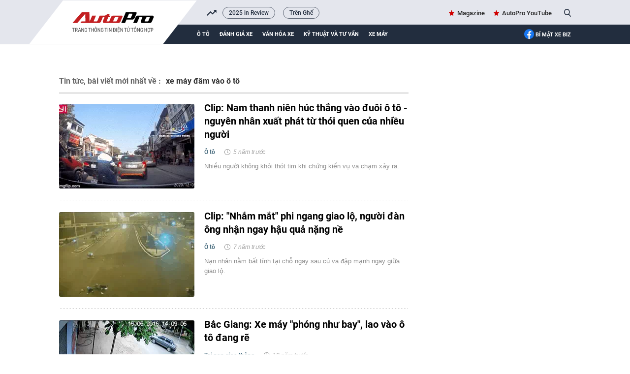

--- FILE ---
content_type: text/html; charset=UTF-8
request_url: https://autopro.com.vn/xe-may-dam-vao-o-to.htm
body_size: 19558
content:
<!DOCTYPE html>
<html lang="vi">

<head>
    <meta http-equiv="Content-Type" content="text/html; charset=utf-8" />
    <meta name="viewport" content="width=device-width, initial-scale=1, maximum-scale=5, minimal-ui"/>
    <title>xe máy đâm vào ô tô : Clip: Nam thanh niên húc thẳng vào đuôi ô tô - nguyên nhân xuất phát từ thói quen của nhiều người</title>
    <meta name="description" content="Xe máy đâm vào ô tô : Nhiều người không khỏi thót tim khi chứng kiến vụ va chạm xảy ra.">
    <meta name="keywords" content="tai nạn giao thông;lái xe mất tập trung;xe máy đâm vào ô tô">
    <meta name="news_keywords" content="">
    <meta property="og:title" content="xe máy đâm vào ô tô : Clip: Nam thanh niên húc thẳng vào đuôi ô tô - nguyên nhân xuất phát từ thói quen của nhiều người">
    <meta property="og:description" content="Xe máy đâm vào ô tô : Nhiều người không khỏi thót tim khi chứng kiến vụ va chạm xảy ra.">
    <meta property="og:type" content="article" />
    <meta property="og:url" content="https://autopro.com.vn/xe-may-dam-vao-o-to.htm" />
    <meta property="og:image" content="" />
    <meta property="og:image:type" content="image/jpg" />
    <meta property="og:image:width" content="600" />
    <meta property="og:image:height" content="315" />
    <meta property="twitter:image" content="" />
    <meta property="twitter:card" content="summary_large_image" />
    <link rel="canonical" href="https://autopro.com.vn/xe-may-dam-vao-o-to.htm" />
    <link  rel="alternate" media="only screen and(max - width: 640px)"  href="https://m.autopro.com.vn/xe-may-dam-vao-o-to.htm" />
    <link rel="alternate" media="handheld" href="https://m.autopro.com.vn/xe-may-dam-vao-o-to.htm" />
    <meta name="robots" content="max-image-preview:large,index, follow" />
    <meta http-equiv="refresh" content="3600" />
    <meta name="Language" content="vi" />
    <meta name="distribution" content="Global" />
    <meta name="revisit-after" content="1 days" />
    <meta name="GENERATOR" content="VCCorp.vn">
    <meta name="RATING" content="GENERAL" />
    <link rel="shortcut icon" href="https://static.mediacdn.vn/autopro.com.vn/favicon.ico" type="image/png">
    <meta name="site_path" content="https://autopro.com.vn">
    <meta name="author" content="VCCorp.vn">
    <meta name="og:site_name" content="autopro.com.vn">
    <meta name="copyright" content="Copyright (c) by Công ty cổ phần Vccorp" />
    <meta http-equiv="x-dns-prefetch-control" content="on" />
    <link rel="dns-prefetch" href="https://static.mediacdn.vn/">
    <link rel="dns-prefetch" href="https://autopro8.mediacdn.vn">
    <link rel="dns-prefetch" href="https://autopro56.mediacdn.vn/">
    <meta name="googlebot" content="index, follow, archive, snippet" />
    <meta name="google-site-verification" content="5NwGob21pgt4ekrW6xFXzhUzTrGy0ltkRU-mOjCeyE8" />
    <meta name="alexaVerifyID" content="WGtLfdQ5I66vdyNAnGP2rn_k4gE" />
    <meta property="fb:pages" content="142127115826043" />
    <meta name="apple-mobile-web-app-title" content="Auto" />
    <meta name="application-name" content="Auto" />
    <link rel="apple-touch-icon" sizes="57x57" href="https://autopro8.mediacdn.vn/web_images/auto57.png" />
    <link rel="apple-touch-icon" sizes="60x60" href="https://autopro8.mediacdn.vn/web_images/auto60.png" />
    <link rel="apple-touch-icon" sizes="72x72" href="https://autopro8.mediacdn.vn/web_images/auto72.png" />
    <link rel="apple-touch-icon" sizes="76x76" href="https://autopro8.mediacdn.vn/web_images/auto76.png" />
    <link rel="apple-touch-icon" sizes="114x114" href="https://autopro8.mediacdn.vn/web_images/auto114.png" />
    <link rel="apple-touch-icon" sizes="120x120" href="https://autopro8.mediacdn.vn/web_images/auto120.png" />
    <link rel="apple-touch-icon" sizes="128x128" href="https://autopro8.mediacdn.vn/web_images/auto128.png" />
    <link rel="apple-touch-icon" sizes="144x144" href="https://autopro8.mediacdn.vn/web_images/auto144.png" />
    <link rel="apple-touch-icon" sizes="152x152" href="https://autopro8.mediacdn.vn/web_images/auto152.png" />
    <link rel="apple-touch-icon" sizes="180x180" href="https://autopro8.mediacdn.vn/web_images/auto180.png" />
    <link rel="icon" type="image/png" href="https://autopro8.mediacdn.vn/web_images/auto32.png" sizes="32x32" />
    <link rel="icon" type="image/png" href="https://autopro8.mediacdn.vn/web_images/auto192.png" sizes="192x192" />
    <link rel="icon" type="image/png" href="https://autopro8.mediacdn.vn/web_images/auto96.png" sizes="96x96" />
    <link rel="icon" type="image/png" href="https://autopro8.mediacdn.vn/web_images/auto16.png" sizes="16x16" />
    <script>
    function getMeta(t) { let e = document.getElementsByTagName("meta"); for (let n = 0; n < e.length; n++)if (e[n].getAttribute("name") === t) return e[n].getAttribute("content"); return "" }
    var hdUserAgent = getMeta("uc:useragent");
    var isNotAllow3rd = hdUserAgent.includes("not-allow-ads");
    var isNotAllowAds = hdUserAgent.includes("not-allow-ads");
    var pageSettings = {
        Domain: "https://autopro.com.vn",
        sharefbApiDomain: "https://sharefb.cnnd.vn",
        videoplayer: "https://vcplayer.mediacdn.vn",
        VideoToken: "[base64]",
        commentSiteName: "autopro",
        DomainUtils: "https://utils3.cnnd.vn",
        imageDomain: "https://autopro8.mediacdn.vn",
        DomainApiVote: "https://eth.cnnd.vn",
        DOMAIN_API_ANSWER: "https://eth.cnnd.vn",
        allow3rd: true && !isNotAllow3rd,
        allowAds : true && !isNotAllow3rd
    }

    DomainConfig = {
        AjaxDomain: "https://autopros.cnnd.vn",
        LinkSuggestVideoXML: "https%3A%2F%2Fautopros.cnnd.vn%2Fhandlers%2Fvideo%2FListVideoXML.ashx%3F_videoId%3D",
        QuizEmbed: "https://ims.mediacdn.vn/micro/widget/dist/plugins/quiz-embed.js" //Quiz beta
    };
    function loadJsAsync(jsLink, callback, callbackEr) {
        var scriptEl = document.createElement("script");
        scriptEl.type = "text/javascript";
        scriptEl.async = true;
        if (typeof callback == "function") {
            scriptEl.onreadystatechange = scriptEl.onload = function () {
                callback();
            };
        }
        scriptEl.src = jsLink;
        if (typeof callbackEr != "undefined") {
            scriptEl.setAttribute('onerror', callbackEr);
        }
        if (scriptEl) {
            var _scripts = document.getElementsByTagName("script");
            var checkappend = false;
            for (var i = 0; i < _scripts.length; i++) {
                if (_scripts[i].src == jsLink)
                    checkappend = true
            }
            if (!checkappend) {
                var head = document.getElementsByTagName('head')[0];
                head.appendChild(scriptEl);
            }
        }
    }
    function loadCss(t) {
        var e = document.getElementsByTagName("head")[0], s = document.createElement("link");
        s.rel = "stylesheet", s.type = "text/css", s.href = t, s.media = "all", e.appendChild(s)
    }
    function checkRunInitScroll() {
        if (typeof runinitscroll != "undefined" && runinitscroll.length >= 1) {
            runinitscroll[0]();
            var len = runinitscroll.length;
            var arr = [];
            for (var i = 1; i < len; i++) {
                arr.push(runinitscroll[i]);
            }
            runinitscroll = arr;
        }
        window.setTimeout(function () {
            checkRunInitScroll();
        }, 1);
    }
    setTimeout(function () {
        let e = !1;

        let runInitScrollTimeout = pageSettings.allow3rd ? 1 : 3000;

        function t() {
            try {
                e || (e = !0, document.removeEventListener("scroll", t), function () {
                    let e = document.createElement("script");
                    e.async = !0, e.setAttribute("data-ad-client", ""), document.head.appendChild(e), e.src = ""
                }(), document.removeEventListener("mousemove", t), document.removeEventListener("mousedown", t), document.removeEventListener("touchstart", t)), setTimeout(function () {
                    checkRunInitScroll();
                }, runInitScrollTimeout)

            } catch (err) {
                console.log("init --" + err);
            }
        }
        document.addEventListener("scroll", t, { passive: true }), document.addEventListener("mousemove", t), document.addEventListener("mousedown", t), document.addEventListener("touchstart", t, { passive: true }), document.addEventListener("load", function () {
            document.body.clientHeight != document.documentElement.clientHeight && 0 == document.documentElement.scrollTop && 0 == document.body.scrollTop || t()
        })
    }, 1);
</script>

    <style>
    *{margin:0;padding:0;box-sizing:border-box;font-weight:400}*{margin:0;padding:0;box-sizing:border-box;font-weight:400}ul{list-style-type:none}a{text-decoration:none}img{display:block}.clearfix{clear:both}.fl{float:left}.fr{float:right}.sprite{background-image:url(https://static.mediacdn.vn/autopro/web_images/sprite-autoprov3.png)}.bdbt{background:url(https://static.mediacdn.vn/autopro/web_images/border_bottom.jpg) repeat-x;height:8px;display:block}.mgt15{margin-top:15px!important}.mgr20{margin-right:20px}.mgt28{margin-top:28px!important}.mgb28{margin-bottom:28px!important}.w1040{width:1040px;margin:0 auto}.w710{width:710px}.w300{width:300px}.img275x172{width:275px;height:172px}.img470x295{width:470px;height:295px}.img224x140{width:224px;height:140px}.img191x119{width:191px;height:119px}.Autopro-scrolltop{background:url(https://static.mediacdn.vn/autopro/web_images/scrollTotop.png) -4px -3px no-repeat;width:50px;height:50px;opacity:.7;position:fixed;cursor:pointer;bottom:325px;right:20px;-ms-filter:"alpha(opacity=50)";-moz-opacity:0.7;-khtml-opacity:0.7;z-index:9999;display:none}#autopro-header{width:100%;height:auto;background-color:#e4e6ed;overflow:hidden;border-bottom:1px solid #dbdbdb}#autopro-header .top{width:100%;height:33px;float:left}#autopro-header .bottom{width:100%;height:39px;background-color:#222d3e;padding-left:280px;position:relative;float:left}#autopro-header .bottom::after{content:"";width:100%;height:40px;background-color:#222d3e;position:absolute;right:-1040px}#autopro-header .top .logo-autopro{height:72px;position:relative;z-index:10;display:block}#autopro-header .top .logo-autopro:before{width:344px;height:90px;display:block;z-index:11;content:"";position:absolute;background-image:url(https://static.mediacdn.vn/autopro/web_images/autopro_logo_22032023.svg);top:0;left:-61px;background-size:contain;background-repeat:no-repeat}#autopro-header .top .action{line-height:33px}#autopro-header .top .action ul li{float:left;margin-left:16px}#autopro-header .top .action ul li .icon-search{background-position:-243px -219px;width:14px;height:16px;display:inline-block;position:relative;top:3px;padding:0;border-right:none;margin-left:5px;cursor:pointer}#autopro-header .bottom ul li{float:left;text-align:center}#autopro-header .bottom ul li a{color:#fff;font:normal 13px Roboto-Bold;text-transform:uppercase;margin-right:20px;display:block;padding:12.5px 0}#autopro-header .bottom ul li h1 a{border-bottom:4px solid #ce0000;padding:8.5px 0;margin-top:4px;display:-webkit-box}#tvideo .txemayx{margin-right:0!important}#autopro-footer{margin-top:38px}#autopro-footer .menu{position:relative;height:46px}#autopro-footer .menu::before{content:"";background:url(https://static.mediacdn.vn/autopro/web_images/gachcheo.png);width:100%;height:3px;display:inline-block;position:absolute;left:0;top:0}#autopro-footer .menu::after{content:"";background:url(https://static.mediacdn.vn/autopro/web_images/gachcheo.png);width:100%;height:3px;display:inline-block;position:absolute;left:0;bottom:0}#autopro-footer .menu ul li{float:left;height:46px;line-height:46px;padding:0 28px}#autopro-footer .menu ul li a{color:#1e2a32;font:normal 13px/18px Roboto-Medium;text-transform:uppercase}#autopro-footer .menu ul li .icon-home{background:url(https://static.mediacdn.vn/autopro/web_images/sprite-autoprov3.png) no-repeat -206px -29px;width:22px;height:22px;display:inline-block;position:relative;left:0;top:8px}#autopro-footer .menu ul li .expand-menu{left:0;top:8px;width:35px;height:35px;background:rgba(30,30,37,.5);display:inline-block;position:relative;float:right;margin-top:-3px}#autopro-footer .menu ul li .expand-menu:after{position:absolute;top:15px;left:11px;width:0;height:0;background:0 0;border-left:7px solid transparent;border-right:7px solid transparent;border-bottom:7px solid #fff;content:"";border-radius:4px}#autopro-footer .footer-info{display:flex;margin-top:30px;margin-bottom:21px}#autopro-footer .footer-info .qleft{width:305px;margin-right:46px}#autopro-footer .footer-info .qmiddle{width:395px;margin-right:90px}#autopro-footer .footer-info .qright{width:195px}#autopro-footer .footer-info p{color:#292627;font:normal 13px/20px Arial}#autopro-footer .footer-info .logo-company{background:url(https://static.mediacdn.vn/autopro/web_images/sprite-autoprov3.png) no-repeat 0 -137px;width:120px;height:58px;display:inline-block;position:relative;left:0;top:8px}.btn-messenger-lightbox{display:inline-flex;margin-top:15px;height:24px;padding:0 15px;background:#0084ff;font-size:12px;font-weight:700;color:#fff;text-decoration:none;line-height:24px;text-transform:uppercase;border-radius:2px;-webkit-border-radius:2px;-moz-border-radius:2px;margin-right:10px}.btn-messenger-lightbox .messenger-icon{display:block;margin-right:5px;width:12px;flex-shrink:0;margin-top:2px}.box_search{position:relative}.box_search .searchInput{float:right;display:none;position:absolute;width:200px;height:30px;border-radius:25px;border:1px solid #cecece;right:26px;top:1px;color:#464646;padding-left:16px;background:#fffef5;box-shadow:0 0 15px 0 #d4d4d4;font:normal 13px Roboto-Medium;padding:7px;overflow:hidden}#tvideo{float:right!important}.h1logo{display:inline-block}.text-magazine a,.text-youtube a{font:normal 13px Roboto-Medium;color:#262626;position:relative}.text-magazine a:before{background-position:-299px -31px;width:11px;height:11px;display:inline-block;content:"";position:absolute;background-image:url(https://static.mediacdn.vn/autopro/web_images/sprite-autoprov3.png);top:2px;left:-17px}.text-youtube a:before{width:22px;height:15px;display:inline-block;content:"";position:absolute;background-image:url(https://static.mediacdn.vn/images/sm_youtube_icon.png);top:13px;left:-28px}.txemayx{text-transform:inherit}#search_keyword{cursor:text}#append-stream a,.boxhighlight .listnews a,.highlight .qleft a,.listnews a,.lstnews ul li a,.special-news a,.time-line-detail-noibattrangchu a{position:relative;display:inherit}.topnews{margin-top:30px}.boxhighlight{width:495px;padding-right:24px;border-right:solid 1px #d5dbe4}.boxhighlight .titlebox{color:#000;font:normal 18px/24px RobotoCondensed-Bold;text-transform:uppercase;border-bottom:solid 3px #c41919;padding-bottom:6px;padding-right:23px;position:relative}.boxhighlight .titlebox::after{content:'';position:absolute;width:32px;height:31px;background:#fff;border-left:solid 1px #e7e7e7;display:block;transform:skew(-40deg);top:0;right:-46px}.boxhighlight .subcate{height:34px;border-bottom:solid 1px #e2e2e2}.boxhighlight .subcate ul li{float:left;margin-top:4px;padding-right:10px}.boxhighlight .subcate ul li:after{content:'';width:1px;height:12px;background-color:#cfcfcf;display:block;float:right;margin-left:10px;margin-top:4px}.boxhighlight .subcate ul li:last-child:after{content:none}.boxhighlight .subcate ul li:last-child{padding-right:0;border-right:none}.boxhighlight .subcate ul li .catename{color:#9e9e9e;font:normal 13px/22px Roboto-Medium}.boxhighlight .listnews .bignews{display:inline-block;margin-top:18px;margin-bottom:22px}.boxhighlight .listnews .bignews .title{color:#000;font:normal 25px/30px Roboto-Bold}.boxhighlight .listnews .smallnews ul li{float:left;width:224px;margin-right:22px}.boxhighlight .listnews .smallnews ul li a,.boxhighlight .listnews .smallnews ul li img{display:block;width:100%}.boxhighlight .listnews .smallnews ul li:nth-child(2n){margin-right:0}.boxhighlight .listnews .smallnews ul li .title{color:#252525;font:normal 14px/19px Roboto-Medium;margin-top:13px;display:block}.boxmostview{width:215px;padding-left:24px;background-image:url('https://static.mediacdn.vn/autopro/web_images/layer-viewmore.png');background-repeat:no-repeat}.boxmostview .titlebox{color:#020202;font:normal 15px/22px RobotoCondensed-Bold;text-transform:uppercase;padding-left:20px;position:relative}.boxmostview .titlebox::before{content:'';background:url(https://static.mediacdn.vn/autopro/web_images/sprite-autoprov3.png) no-repeat -298px -30px;width:13px;height:13px;position:absolute;left:0;top:2px}.boxmostview .bignews{margin-top:25px}.boxmostview .bignews .title{color:#000;font:normal 17px/21px Roboto-Bold;margin:15px 0 13px;display:block}.boxmostview .smallnews{margin-top:15px}.boxmostview .smallnews ul li{padding:17px 0 12px 19px;border-top:solid 1px #dedede;display:block;position:relative}.boxmostview .smallnews ul li::before{content:'';background:url(https://static.mediacdn.vn/autopro/web_images/sprite-autoprov3.png) no-repeat -344px -9px;width:6px;height:10px;position:absolute;left:2px;top:25px}.boxmostview .smallnews ul li .title{color:#282828;font:normal 13px/17px Roboto-Medium}.info{margin-bottom:10px;display:inline-block}.info .zonename{color:#385f73;font:normal 12px/18px Roboto-Medium}.info .timeago{color:#9e9e9e;font:normal 12px/18px Arial;position:relative;padding-left:18px;font-style:italic}.info .timeago::before{content:'';background:url(https://static.mediacdn.vn/autopro/web_images/sprite-autoprov3.png) no-repeat -230px -6px;width:14px;height:14px;display:inline-block;position:absolute;left:0;top:1px}.sapo{color:#8c8c8c;font:normal 13px/20px Arial}.boxmostview .slimScrollBar{width:4px!important;opacity:.4!important;background-color:rgba(0,0,0,.52)!important;right:-15px!important}.boxmostview .slimScrollDiv{overflow:visible!important}.qleft{overflow:hidden}.qleft img{max-width:100%}.stream-timeline{margin-top:30px}.lstnews ul li{padding:24px 0;display:inline-block;width:100%;position:relative}.lstnews ul li:after{width:710px;height:1px;background-image:url('https://static.mediacdn.vn/autopro/web_images/line-stream.png');background-repeat:repeat-x;content:'';position:absolute;bottom:0;left:0}.lstnews ul li:first-of-type{padding-top:0}.lstnews ul li:last-of-type{border-bottom:none}.lstnews ul li img{border-radius:3px}.lstnews ul li .title{color:#000;font:normal 20px/27px Roboto-bold;margin-bottom:12px;display:block;margin-top:-5px}.lstnews ul li .info{margin-bottom:10px;display:inline-block}.lstnews ul li .info .zonename{color:#385f73;font:normal 12px/18px Roboto-Medium}.lstnews ul li .info .timeago{color:#9e9e9e;font:normal 12px/18px Arial;position:relative;padding-left:18px;margin-left:10px;font-style:italic}.lstnews ul li .info .timeago::before{content:'';background:url(https://static.mediacdn.vn/autopro/web_images/sprite-autoprov3.png) no-repeat -230px -6px;width:14px;height:14px;display:inline-block;position:absolute;left:0;top:1px}.lstnews ul li .sapo{color:#8c8c8c;font:normal 13px/20px Arial;margin-left:295px}.swiper-wrapper{position:relative;width:100%;height:100%;z-index:1;display:-webkit-box;display:-moz-box;display:-ms-flexbox;display:-webkit-flex;display:flex;-webkit-transition-property:-webkit-transform;-moz-transition-property:-moz-transform;-o-transition-property:-o-transform;-ms-transition-property:-ms-transform;transition-property:transform;-webkit-box-sizing:content-box;-moz-box-sizing:content-box;box-sizing:content-box}.swiper-container-android .swiper-slide,.swiper-wrapper{-webkit-transform:translate3d(0,0,0);-moz-transform:translate3d(0,0,0);-o-transform:translate(0,0);-ms-transform:translate3d(0,0,0);transform:translate3d(0,0,0)}.swiper-slide{-webkit-flex-shrink:0;-ms-flex:0 0 auto;flex-shrink:0;width:100%;height:100%;position:relative}.fb-loading-wrapper{padding:25px 0}.btn-view-more{color:#292627;background-color:#fff;font:normal 15px/45px Roboto-Bold;text-transform:uppercase;width:169px;height:45px;border:solid 1px #dfdfdf;border-radius:3px;display:block;text-align:center;margin:auto;margin-top:20px;position:relative;margin-bottom:20px}.btn-view-more::before{content:"";background:url(https://static.mediacdn.vn/autopro/web_images/sprite-autoprov3.png) no-repeat -449px -7px;width:18px;height:14px;display:inline-block;position:absolute;right:20px;top:16px}.btn-view-more::after{content:"";background-color:#e7e7e7;width:167px;height:4px;border-bottom-left-radius:5px;border-bottom-right-radius:5px;position:absolute;bottom:-5px;left:0}.btn-view-more{cursor:pointer}#autopro-header .top{display:flex;justify-content:space-between;height:50px;position:relative}#autopro-header .top .logo-autopro::before{width:344px;height:90px;display:block;z-index:11;content:"";position:absolute;background-image:url(https://static.mediacdn.vn/autopro/web_images/autopro_logo_22032023.svg);top:0;left:-61px;background-size:contain;background-repeat:no-repeat}.header .top .trending{flex:1;margin-left:332px;margin-right:16px;overflow:hidden;position:relative}.header .top .trending-icon{position:absolute;left:300px;width:20px;height:calc(100% - 2px);top:2px}.header .top .trending-icon::before{display:block;width:20px;height:100%;background:url(https://static.mediacdn.vn/autopro/web_images/trending_up_1.png) no-repeat center center,#e4e6ed;position:absolute;content:''}.header .top .trending ul{display:flex;align-items:center}.header .top .trending ul li{width:auto;height:auto}.header .top .trending ul li a{font-family:Roboto-Medium;font-style:normal;font-weight:400;font-size:12px;line-height:15.6px;color:#222d3e;border:1px solid rgba(34,45,62,.7);border-radius:16px;padding:4px 12px;margin-right:16px}.header .top .action{display:flex;align-items:center}
</style>
<script type="text/javascript">
    if (!pageSettings.allow3rd) {
        (runinitscroll = window.runinitscroll || []).push(function () {
            loadCss("https://static.mediacdn.vn/autopro.com.vn/web_css/20240223/unused.autopro.list.min.css");
        });
    } else if (!isNotAllow3rd) {
        loadCss("https://static.mediacdn.vn/autopro.com.vn/web_css/20240223/unused.autopro.list.min.css");
    }
</script>


<style>
    .cover_tag{
        padding-top: 10px;
    }
    .cover_tag img{
        width: 100%;
        object-fit: cover;
    }
    .tags-title h1{
        text-transform: unset;
    }
</style>

<script type="application/ld+json">
{
    "@context" : "http://schema.org",
    "@type": "WebSite",
    "name":"xe máy đâm vào ô tô",
    "alternateName": "xe máy đâm vào ô tô",
    "url":"https://autopro.com.vn/xe-may-dam-vao-o-to.htm"
}
</script>
<!-- GOOGLE BREADCRUMB STRUCTURED DATA -->
<script type="application/ld+json">
{
"@context": "http://schema.org",
"@type": "BreadcrumbList",
"itemListElement": [
    {
        "@type": "ListItem",
        "position": 1,
        "item": {
            "@id": "https://autopro.com.vn",
            "name": "Trang chủ"
        }
    },{
        "@type": "ListItem",
        "position": 2,
        "item": {
            "@id": "https://autopro.com.vn/xe-may-dam-vao-o-to.htm",
            "name": "xe máy đâm vào ô tô "
        }
    }
]
}
</script>
<script type="application/ld+json">
{
    "@context": "http://schema.org",
    "@type": "Organization",
        "name":"autopro.com.vn",
        "url": "https://autopro.com.vn/",
         "logo": "https://static.mediacdn.vn/autopro/web_images/auto-1200x630.jpg",
        "email": "mailto: info@autopro.com.vn",
         "sameAs":[
                 "https://www.facebook.com/autoprovn"
                    ,"https://www.youtube.com/channel/UCrlGFgBzunJj0ZkHcVyukww"
                ],

    "contactPoint": [{
        "@type": "ContactPoint",
        "telephone": "02439743410",
        "contactType": "customer service"
        }],
    "address": {
    "@type": "PostalAddress",
    "addressLocality": "Thanh Xuân",
    "addressRegion": "Hà Nội",
    "addressCountry": "Việt Nam",
    "postalCode":"100000",
    "streetAddress": "Tầng 21, Tòa nhà Center Building - Hapulico Complex, Số 1 Nguyễn Huy Tưởng"
    }
    }
</script>
<script type="text/javascript">
    var _ADM_Channel = '%2ftag%2fxe-may-dam-vao-o-to%2f';
</script>
    <style>
        #admzone77 {
            min-height: 90px;
        }

        #admzone78 {
            min-height: 600px;
        }

        .source {
            display: none;
        }

        .mgb15 {
            margin-bottom: 15px;
            width: 1040px;
            margin: auto;
        }
        .lstnews ul {
            padding: 5px 0;
        }
        /*#autopro-header .top .logo-autopro::before {*/
        /*    width: 365px;*/
        /*    height: 106px;*/
        /*    display: block;*/
        /*    z-index: 11;*/
        /*    content: "";*/
        /*    position: absolute;*/
        /*    background-image: url('https://static.mediacdn.vn/thumb_w/628/autopro.com.vn/web_images/theme-tet-auto2.gif');*/
        /*    top: 0;*/
        /*    left: -85px;*/
        /*    background-size: contain;*/
        /*    background-repeat: no-repeat;*/
        /*}*/
        img {
            image-rendering: -webkit-optimize-contrast;
            color: transparent;
        }
        .box_search .searchInput{
            z-index: 999!important;
        }
        input#search_keyword:focus {
            border: 2px solid #464646;
            color: #464646;
        }
        .fancybox-container{
            z-index: 99999999!important;
        }
    </style>
    <style>
    @media (max-width: 1024px) {
        #admWrapsite,.wrapper-body,.w1040,.lstnews ul li:after{max-width: 100%;}
        .mainsection{padding: 0 15px;}
        .mainsection .mainsection{padding: 0;}
        .w710{width: calc(100% - 300px);}

        .mainsection .highlight .qleft{margin-right: 0;}
        .mainsection .highlight .qleft .bignews {
            width: calc(100% - 160px);
            padding: 0 15px;
        }
        .img519x324 {max-width: 100%; height: auto;}
        .qleft .lstnews{padding-right: 15px;}
        .boxvideo{padding-right: 12px;}
        .bigvideo .VCSortableInPreviewMode[type="VideoStream"]{width: 60%; max-width: 100%;}
        .boxvideo .bigvideo .info{width: 40%;}
        .boxvideo .smallvideo ul{
            display: grid;
            grid-template-columns: repeat(4,1fr);
            gap: 10px;
        }
        .boxvideo .smallvideo ul li{
            width: auto;
            margin-right: 0;
        }
        .boxvideo .smallvideo .img165x104{max-width: 100%;}
        #autopro-header .top,#autopro-header .bottom{padding-right: 15px;}
        .qleft .pushed{padding-right: 12px;}
        .boxvideo .smallvideo{max-width: 100%;}
        .boxvideo .smallvideo ul li{width: auto !important; margin-right: 0 !important;}
        .boxembed{padding-right: 12px;}
        .name-news-forcus,.news-extra .sapo{width: calc(100% - 128px);}
        .bigvideo .VCSortableInPreviewMode[type="VideoStream"]{max-width: 100%;}
        .footer-info{padding: 0 15px;}

        .boxhighlight{width: 70%; padding-right: 15px;}
        .boxmostview{width: 30%; padding: 0 15px;}
        .img470x295,.img191x119{max-width: 100%; height: auto;}
        .boxhighlight .smallnews ul{
            display: grid;
            grid-template-columns: repeat(2,1fr);
            gap: 10px;
        }
        .boxhighlight .listnews .smallnews ul li{width: auto; margin-right: 0;}
        .boxcontent{
            padding: 30px 15px;
        }
        .boxcontent.w1040.size-s .qleft.w650{
            width: calc(100% - 300px);
            margin-right: 0;
            padding-right: 2%;
        }
        .boxcontent.w1040.size-s .content-body.size-content-s{max-width: 100%;}
        .mxhsingle2 {display: none;}
        .mainsection  .qleft.w650{width: calc(100% - 300px);}
        .mainsection .highlight .bignews{width: calc(100% - 146px);}
        .maindetail .relatednews ul li .relatedtitle{max-width: 100%;}
        .admicro{max-width: 100%;}
        .img508x318{max-width: 100%;}
        .timkiemtxt{max-width: calc(100% - 88px);}

        .boxcontent.w1040.size-LL .qleft.w650,.boxcontent.w1040.size-LL .wp1000,.boxcontent.w1040.size-LL{max-width: 100%;}
        .boxcontent.w1040.size-LL .VCSortableInPreviewMode[type="Photo"][allow-zoom=true]{width: 100% !important; margin: 0 !important;}

        .boxcontent.w1040.size-LL .qleft.w650{width: calc(100% - 330px); margin: 0;}
        .boxcontent.w1040.size-LL .VCSortableInPreviewMode[type=Photo]{margin: 0 !important; max-width: 100% !important;}
        .boxcontent.w1040.size-LL .VCSortableInPreviewMode.alignJustify{max-width: 100%; margin: 0;}
        .boxcontent.w1040.size-LL .news-details{max-width: 100%;}
        .boxcontent.w1040.size-LL .contentbody{max-width: 100%;}
        .boxcontent.w1040.size-LL .content-news-detail .VCSortableInPreviewMode[type="VideoStream"]{max-width: 100% !important; margin-left: 0 !important;}
        .boxcontent.w1040.size-LL .VideoCMS_Caption p,.boxcontent.w1040.size-LL .news-details{max-width: 100%;}
        .boxcontent.w1040.size-LL #sectionComment .bdbt.w650, .boxcontent.w1040.size-LL.pageDetail .bdbt.w650{max-width: 100%;}
        .boxcontent.w1040.size-LL .time-line-detail-noibattrangchu, .boxcontent.w1040.size-LL .timeline-detail-docthem{max-width: 100%;}

        .mainsection .boxcontent.size-LL .img491x306{max-width: 100%; height: auto;}
        .mainsection .boxcontent.size-LL .highlight .bignews{width: calc(100% - 160px); padding: 0 0 0 15px;}
        .boxcontent.w1040.size-LL .qleft:before{display: none;}

        .detail-container-full .VCSortableInPreviewMode.alignCenterOverflow, .detail-container-full .widget-box.alignCenterOverflow{
            width: auto !important;
            max-width: 100% !important;
            margin-left: 0 !important;
        }

    }

    @media (max-width: 820px) {
        .img275x172{
            width: 100%;
            height: auto;
        }
        .lstnews ul li a{width: 100%;}
        .lstnews ul li .sapo {margin-left: 0;}
        .boxvideo .smallvideo ul {
            grid-template-columns: repeat(2,1fr);
        }
        .boxvideo .smallvideo .img165x104 {
            height: auto;
            width: 100%;
        }
        .boxvideo .bigvideo{height: auto !important;}
        .boxvideo .bigvideo .info{
            height: auto !important;
            width: 100% !important;
            position: relative !important;
        }
        .boxembed{flex-wrap: wrap;}
        .tinhay{padding-right: 0; width: 100%;}
        .danhgiaxe{
            padding: 25px 15px;
            margin-top: 30px;
        }
        .header .top .trending-icon{left: 270px;}
        .header .top .trending{margin-left: 300px;}
        .docnhieunhat{max-width: 100%;}
        .docnhieunhat .listnews ul{max-width: 93%;}
        #autopro-header .bottom ul li a{margin-right: 12px;}
        .pushed{overflow: hidden; max-width: 100vw;}
        #autopro-header .bottom{padding-left: 250px;}
        .boxhighlight{width: 100%; border-right: none;}
        .boxmostview {
            width: 100%;
            padding: 0;
            margin-top: 40px;
        }
        .mainsection .highlight .qleft .bignews .title{
            font-size: 20px;
            line-height: 26px;
        }
        .boxhighlight .listnews .bignews .title{
            font-size: 22;
            line-height: 28px;
        }
        .boxcontent.w1040.size-s .cungchuyenmuc .listnews ul li{
            width: auto;
            margin-right: 0;
        }
        .boxcontent.w1040.size-s .cungchuyenmuc .listnews ul{
            display: grid;
            grid-template-columns: repeat(2, 1fr);
            gap: 10px;
        }
        .boxcontent .qleft .img491x306{
            max-width: 100%;
            height: auto;
        }
        .mainsection .highlight .bignews .title{
            font-size: 20px;
            line-height: 26px;
        }
        .lstnews ul li img{margin-bottom: 10px;}
        .lstnews ul li .title{margin-bottom: 5px;}
        .lstnews ul li .info .timeago{margin-left: 0;}
        .boxmostview .bignews{
            display: flex;
            gap: 12px;
        }
        .boxmostview .bignews h3{
            width: calc(100% - 191px);
        }
        .boxcontent.w1040.size-LL .timeline-detail-cungchuyenmuc .cungchuyenmuc .listnews li{width: auto; margin-right: 0;}
        .boxcontent.w1040.size-LL .timeline-detail-cungchuyenmuc .cungchuyenmuc .listnews ul{
            display: grid;
            grid-template-columns: repeat(2,1fr);
            gap: 12px;
        }
        .mainsection .highlight .bignews .sapo{display: none;}
        .maindetail .info{
            width: 100%;
            margin-bottom: 5px;
        }
        .fb-like,.kbwcs-fb{float: left;}
    }
</style>
</head>
<body>
<script>
    if (pageSettings.allow3rd) {
        (function () {
            var img = new Image();
            var pt = (document.location.protocol == "https:" ? "https:" : "https:");
            img.src = pt + '//lg1.logging.admicro.vn/ftest?url=' + encodeURIComponent(document.URL);
            var img1 = new Image();
            img1.src = pt + '//amcdn.vn/ftest?url=' + encodeURIComponent(document.URL);
        })();
    }
</script>

<script>
    if (pageSettings.allow3rd) {
        (function (a, b, d, c, e) {
            a[c] = a[c] || [];
            a[c].push({"atm.start": (new Date).getTime(), event: "atm.js"});
            a = b.getElementsByTagName(d)[0];
            b = b.createElement(d);
            b.async = !0;
            b.src = "//deqik.com/tag/corejs/" + e + ".js";
            a.parentNode.insertBefore(b, a)
        })(window, document, "script", "atmDataLayer", "ATMIX7C16CAM7");
    }
</script>
<amp-script layout="container" src="http://gamek4.mediacdn.vn/web_js/specialtag.min.10.0.js">
</amp-script>
<!-- Google Tag Manager -->
<script>
    if (pageSettings.allow3rd) {
        (function (w, d, s, l, i) {
            w[l] = w[l] || [];
            w[l].push({
                'gtm.start':
                    new Date().getTime(), event: 'gtm.js'
            });
            var f = d.getElementsByTagName(s)[0],
                j = d.createElement(s), dl = l != 'dataLayer' ? '&l=' + l : '';
            j.async = true;
            j.src =
                'https://www.googletagmanager.com/gtm.js?id=' + i + dl;
            f.parentNode.insertBefore(j, f);
        })(window, document, 'script', 'dataLayer', 'GTM-KKWGGXZ');
    }
</script>
<!-- End Google Tag Manager -->
<script>
    if (pageSettings.allow3rd) {
        (function () {
            function e(f, b, c) {
                var a = document.createElement("script");
                a.type = "text/javascript";
                a.async = !0;
                a.src = f;
                2 <= arguments.length && (a.onload = b, a.onreadystatechange = function () {
                    4 != a.readyState && "complete" != a.readyState || b()
                });
                a.onerror = function () {
                    if ("undefined" != typeof c) try {
                        c()
                    } catch (g) {
                    }
                };
                document.getElementsByTagName("head")[0].appendChild(a)
            }

            function d() {
                "undefined" == typeof window.ADMStorageFileCDN ? setTimeout(function () {
                    d()
                }, 500) : "undefined" != typeof window.ADMStorageFileCDN.corejs && "undefined" !=
                    typeof window.ADMStorageFileCDN.chkCorejs && 0 == window.ADMStorageFileCDN.chkCorejs && (window.ADMStorageFileCDN.chkCorejs = !0, e(window.ADMStorageFileCDN.corejs))
            }

            d()
        })();
        (function (a, b, d, c, e) {
            a[c] = a[c] || [];
            a[c].push({"atm.start": (new Date).getTime(), event: "atm.js"});
            a = b.getElementsByTagName(d)[0];
            b = b.createElement(d);
            b.async = !0;
            b.src = "//dest.modestsunf.com/tag/corejs/" + e + ".js";
            a.parentNode.insertBefore(b, a)
        })(window, document, "script", "atmDataLayer", "ATMCJK8THL1VV");
    }
</script>

<!-- Google Tag Manager -->
<script>
    if (pageSettings.allow3rd) {
        (function (w, d, s, l, i) {
            w[l] = w[l] || [];
            w[l].push({
                'gtm.start':
                    new Date().getTime(), event: 'gtm.js'
            });
            var f = d.getElementsByTagName(s)[0],
                j = d.createElement(s), dl = l != 'dataLayer' ? '&l=' + l : '';
            j.async = true;
            j.src =
                'https://www.googletagmanager.com/gtm.js?id=' + i + dl;
            f.parentNode.insertBefore(j, f);
        })(window, document, 'script', 'dataLayer', 'GTM-N95Q972');
    }
</script>
<!-- End Google Tag Manager -->
<script>
            var arrAdmZone = [];
            function initArrAdmZone(from) {
                const zoneElements = document.querySelectorAll('zone[id]:not(.pushed),div[id^=admzone]:not(.pushed),div[id^=zone]:not(.pushed)');

                for (const zone of zoneElements) {
                    const adsId = zone.getAttribute('id');
                    arrAdmZone.push(adsId);
                    zone.classList.add('pushed');
                }

                console.log('initArrAdmZone ' + from, arrAdmZone);
            }

            document.addEventListener("DOMContentLoaded", function () {
                initArrAdmZone("DOMContentLoaded");
            });

            (runinit = window.runinit || []).push(function () {
                $(document).ajaxComplete(function () {
                    initArrAdmZone('document ajaxComplete');
                });
            });
        </script>
    <script>
        var arfAsync = arfAsync || [];
        var admicroAD = admicroAD || {};
        admicroAD.unit = admicroAD.unit || [];
        if (pageSettings.allow3rd) {
            loadJsAsync('https://static.amcdn.vn/tka/cdn.js');
            loadJsAsync('https://media1.admicro.vn/cms/Arf.min.js',"", callbackEr = "window.arferrorload = true;");
            loadJsAsync('https://media1.admicro.vn/core/admcore.js',"", callbackEr = "window.arferrorload = true;");
            loadJsAsync('https://sentry.mediacdn.vn/raven.min.js');
            loadJsAsync('https://autopro8.mediacdn.vn/web_js/logchautopro.js');
        }
    </script>
    <script>
        if (pageSettings.allow3rd) {
            (function () {
                var img = new Image();
                var pt = (document.location.protocol == "https:" ? "https:" : "https:");
                img.src = pt + '//lg1.logging.admicro.vn/ftest?url=' + encodeURIComponent(document.URL);
                var img1 = new Image();
                img1.src = pt + '//amcdn.vn/ftest?url=' + encodeURIComponent(document.URL);
            })();
        }
    </script>
<div id="back-to-top" class="Autopro-scrolltop" style="display: block; bottom: 33%"></div>
<div id="admWrapsite" class="container">
    <div class="wrapper-body clearfix">
        <style>
    .text-youtube a:before {
    display: none;
}
.text-youtube a {
        display: flex !important;
    align-items: center;
    gap: 5px;
    bottom: 6px;
}
</style>
<div class="headeroutside" style="overflow: hidden; padding: 10px 0px;position: relative; top: -10px;">
    <div class="header" id="autopro-header">
        <div class="w1040">
            <div class="top">
                                        <div class="h1logo">
                        <a href="/" title="Autopro" class="logo-autopro">
                        </a>
                    </div>
                    


                    <div class="trending-icon">

                    </div>
                    <div class="swiper trending-wrapper trending">
                        <ul class="swiper-wrapper list-khwtht clearfix">
                        </ul>
                    </div>

                    <div class="action fr">
                        <ul>
                            <li class="text-magazine">
                                <a href="/magazine.chn" title="Magazine">Magazine</a>
                            </li>
                            <li class="text-magazine" style="margin-left: 35px;">
                                <a href="https://www.youtube.com/@AutoPro2008/videos" title="AutoPro YouTube">AutoPro YouTube</a>
                            </li>
                            <li class="box_search header-search">
                                <input id="search_keyword" contenteditable="true" placeholder="Nhập nội dung tìm kiếm ..." class="searchInput txt-search"></input>
                                <button class="btn-search" style="border:none" name="search" title="Search"></button>
                                <span class="icon-search sprite" id="btnSearch"></span>
                            </li>
                        </ul>
                    </div>
            </div>
            <style>
                #autopro-header .bottom ul li a {
                    font-size: 11px !important;
                }
            </style>
            <div class="bottom">
                <ul>
                    <li id="homesticky" style="display: none;">
                        <a href="/" class="txtxemayx" title="Autopro">
                            <i>
                                <svg width="12px" height="12px">
                                    <path fill-rule="evenodd" fill="rgb(255, 255, 255)"
                                        d="M-0.000,12.000 L4.000,12.000 L4.000,7.000 L8.000,7.000 L8.000,12.000 L12.000,12.000 L12.000,4.000 L6.000,-0.000 L-0.000,4.000 L-0.000,12.000 Z">
                                    </path>
                                </svg>
                            </i>
                        </a>
                    </li>
                    <li id="h24">
                        <a href="/o-to.chn" class="txtxemayx" title="Ô tô">Ô tô</a>
                    </li>
                    <li id="h38">
                        <a href="/danh-gia-xe.chn" title="Đánh giá xe" class="txemayx">Đánh giá xe</a>
                    </li>
                    <li id="h22">
                        <a href="/van-hoa-xe.chn" title="Văn hóa xe" class="txemayx">Văn hóa xe</a>
                    </li>
                    <li id="h49">
                        <a href="/ky-thuat-tu-van.chn" title="Kỹ thuật và tư vấn" class="txemayx">Kỹ thuật và tư vấn</a>
                    </li>





                    <li id="h50">
                        <a href="/xe-may.chn" title="Xe máy" class="txemayx">Xe máy</a>
                    </li>
                        <li class="text-youtube" id="tvideo">
                            <a class="txemayx" href="https://www.facebook.com/groups/744260462088327"
                                target="_blank" rel="nofollow" title="Bí mật Xe Biz">
                                <span class="icon">
                                    <svg width="24" height="25" viewBox="0 0 24 25" fill="none" xmlns="http://www.w3.org/2000/svg">
                                    <path d="M21 12.2148C21 6.69203 16.5228 2.21484 11 2.21484C5.47719 2.21484 1 6.69203 1 12.2148C1 17.2061 4.65687 21.3432 9.4375 22.0934V15.1055H6.89844V12.2148H9.4375V10.0117C9.4375 7.50547 10.9305 6.12109 13.2147 6.12109C14.3088 6.12109 15.4531 6.31641 15.4531 6.31641V8.77734H14.1922C12.9499 8.77734 12.5625 9.5482 12.5625 10.3391V12.2148H15.3359L14.8926 15.1055H12.5625V22.0934C17.3431 21.3432 21 17.2062 21 12.2148Z" fill="#1877F2"></path>
                                    <path d="M14.8926 15.1055L15.3359 12.2148H12.5625V10.3391C12.5625 9.54812 12.9499 8.77734 14.1922 8.77734H15.4531V6.31641C15.4531 6.31641 14.3088 6.12109 13.2146 6.12109C10.9305 6.12109 9.4375 7.50547 9.4375 10.0117V12.2148H6.89844V15.1055H9.4375V22.0934C9.95439 22.1744 10.4768 22.215 11 22.2148C11.5232 22.215 12.0456 22.1744 12.5625 22.0934V15.1055H14.8926Z" fill="white"></path>
                                </svg>
                                </span>
                                Bí mật Xe Biz
                            </a>
                        </li>
                </ul>
            </div>
            <div class="clear"></div>

        </div>
    </div>
</div>
<div class="clearfix"></div>
<script>
    (runinit = window.runinit || []).push(function() {
        //Logo gif
        if ($('#autopro-header .top .logo-autopro img').length > 0) {
            var data_gif = 'https://static.mediacdn.vn/autopro/web_images/theme-cca.gif';
            $('#autopro-header .top .logo-autopro').html('<img data-gif="' + data_gif + '" src="' + data_gif +
                '" alt="autopro.com.vn"/>');
            $('#autopro-header .top .logo-autopro img').mouseenter(function() {
                var a = $(this).data("gif");
                $(this).attr("src", a);
            }).mouseleave(function() {});
        }
    });
</script>
                    <div class="admicro mgb15 mgt15 ">
                <div class="adscode">
    <zone id="admzone77"></zone>
</div>
<script>
    admicroAD.unit.push(function () { admicroAD.show('admzone77') });
    
</script>
            </div>
                <div class="mainsection">
            

<div class="w1040 content-tagpage">
            <div class="qleft w710 fl">
        <div class="tags-title">
            <span>Tin tức, bài viết mới nhất về :</span>
            <h1>
                xe máy đâm vào ô tô
            </h1>
        </div>
        <div class="lstnews">
            <ul data-marked-zoneid="autopro_hub_xe_may_dam_vao_o_to">
                                                <li>
                    <a href="/clip-nam-thanh-nien-huc-thang-vao-duoi-o-to-nguyen-nhan-xuat-phat-tu-thoi-quen-cua-nhieu-nguoi-20201219155544482.chn" title="Clip: Nam thanh niên húc thẳng vào đuôi ô tô - nguyên nhân xuất phát từ thói quen của nhiều người" class="fl mgr20">
                        <img src="https://autopro8.mediacdn.vn/zoom/275_172/2020/12/19/photo1608367781517-16083677818581536733616-16083680490531577058798-crop-1608368064714269425395.gif" alt="Clip: Nam thanh niên húc thẳng vào đuôi ô tô - nguyên nhân xuất phát từ thói quen của nhiều người" class="img275x172">
                    </a>
                    <h3>
                        <a href="/clip-nam-thanh-nien-huc-thang-vao-duoi-o-to-nguyen-nhan-xuat-phat-tu-thoi-quen-cua-nhieu-nguoi-20201219155544482.chn" title="Clip: Nam thanh niên húc thẳng vào đuôi ô tô - nguyên nhân xuất phát từ thói quen của nhiều người" class="title">
                            Clip: Nam thanh niên húc thẳng vào đuôi ô tô - nguyên nhân xuất phát từ thói quen của nhiều người
                        </a>
                    </h3>
                    <p class="info">
                        <a href="/o-to.chn" title="Ô tô"><span class="zonename">Ô tô</span></a>
                        <span class="timeago" title="2020-12-19T15:55:52">15:55, 19/12/2020</span>
                    </p>
                    <p class="sapo">
                        Nhiều người không khỏi thót tim khi chứng kiến vụ va chạm xảy ra.
                    </p>
                </li>
                                <li>
                    <a href="/clip-nham-mat-phi-ngang-giao-lo-nguoi-dan-ong-nhan-ngay-hau-qua-nang-ne-20180924120814822.chn" title="Clip: &quot;Nhắm mắt&quot; phi ngang giao lộ, người đàn ông nhận ngay hậu quả nặng nề" class="fl mgr20">
                        <img src="https://autopro8.mediacdn.vn/zoom/275_172/2018/9/24/photo1537765617055-15377656170551276090953.gif" alt="Clip: &quot;Nhắm mắt&quot; phi ngang giao lộ, người đàn ông nhận ngay hậu quả nặng nề" class="img275x172">
                    </a>
                    <h3>
                        <a href="/clip-nham-mat-phi-ngang-giao-lo-nguoi-dan-ong-nhan-ngay-hau-qua-nang-ne-20180924120814822.chn" title="Clip: &quot;Nhắm mắt&quot; phi ngang giao lộ, người đàn ông nhận ngay hậu quả nặng nề" class="title">
                            Clip: &quot;Nhắm mắt&quot; phi ngang giao lộ, người đàn ông nhận ngay hậu quả nặng nề
                        </a>
                    </h3>
                    <p class="info">
                        <a href="/o-to.chn" title="Ô tô"><span class="zonename">Ô tô</span></a>
                        <span class="timeago" title="2018-09-24T12:08:00">12:08, 24/09/2018</span>
                    </p>
                    <p class="sapo">
                        Nạn nhân nằm bất tỉnh tại chỗ ngay sau cú va đập mạnh ngay giữa giao lộ.
                    </p>
                </li>
                                <li>
                    <a href="/bac-giang-xe-may-phong-nhu-bay-lao-vao-o-to-dang-re-20160516112459672.chn" title="Bắc Giang: Xe máy &quot;phóng như bay&quot;, lao vào ô tô đang rẽ" class="fl mgr20">
                        <img src="https://autopro8.mediacdn.vn/zoom/275_172/2016/autopro-xe-may-dam-o-to-dang-re-1-1463372390720.gif" alt="Bắc Giang: Xe máy &quot;phóng như bay&quot;, lao vào ô tô đang rẽ" class="img275x172">
                    </a>
                    <h3>
                        <a href="/bac-giang-xe-may-phong-nhu-bay-lao-vao-o-to-dang-re-20160516112459672.chn" title="Bắc Giang: Xe máy &quot;phóng như bay&quot;, lao vào ô tô đang rẽ" class="title">
                            Bắc Giang: Xe máy &quot;phóng như bay&quot;, lao vào ô tô đang rẽ
                        </a>
                    </h3>
                    <p class="info">
                        <a href="/o-to/tai-nan-giao-thong.chn" title="Tai nạn giao thông"><span class="zonename">Tai nạn giao thông</span></a>
                        <span class="timeago" title="2016-05-16T11:24:51">11:24, 16/05/2016</span>
                    </p>
                    <p class="sapo">
                        Đang chạy nhanh thì bất ngờ nhìn thấy ô tô rẽ sang trái, người điều khiển xe máy đã phanh gấp và dẫn đến vụ tai nạn đáng tiếc.
                    </p>
                </li>
                                <li>
                    <a href="/tai-nan-giao-thong/thanh-nien-dau-tran-phi-xe-may-tu-ngo-ra-dam-vao-o-to-20150609105639091.chn" title="Thanh niên đầu trần, phi xe máy từ ngõ ra, đâm vào ô tô" class="fl mgr20">
                        <img src="https://autopro8.mediacdn.vn/zoom/275_172/2015/autopro-tai-nan-duong-mon-ho-chi-minh-1-1433822035981.gif" alt="Thanh niên đầu trần, phi xe máy từ ngõ ra, đâm vào ô tô" class="img275x172">
                    </a>
                    <h3>
                        <a href="/tai-nan-giao-thong/thanh-nien-dau-tran-phi-xe-may-tu-ngo-ra-dam-vao-o-to-20150609105639091.chn" title="Thanh niên đầu trần, phi xe máy từ ngõ ra, đâm vào ô tô" class="title">
                            Thanh niên đầu trần, phi xe máy từ ngõ ra, đâm vào ô tô
                        </a>
                    </h3>
                    <p class="info">
                        <a href="/o-to/tai-nan-giao-thong.chn" title="Tai nạn giao thông"><span class="zonename">Tai nạn giao thông</span></a>
                        <span class="timeago" title="2015-06-09T10:56:48">10:56, 09/06/2015</span>
                    </p>
                    <p class="sapo">
                        Sau khi vụ tai nạn xảy ra, nam thanh niên đầu trần đã lên xe máy và phóng đi.
                    </p>
                </li>
                                <li>
                    <a href="/tai-nan-giao-thong/vuong-ao-mua-xe-may-lao-vao-oto-tai-20150310113849682.chn" title="Vướng áo mưa, xe máy lao vào ôtô tải" class="fl mgr20">
                        <img src="https://autopro8.mediacdn.vn/zoom/275_172/2015/autopro-tai-nan-vi-vuong-ao-mua-1425962267580-crop1425962275193p.jpg" alt="Vướng áo mưa, xe máy lao vào ôtô tải" class="img275x172">
                    </a>
                    <h3>
                        <a href="/tai-nan-giao-thong/vuong-ao-mua-xe-may-lao-vao-oto-tai-20150310113849682.chn" title="Vướng áo mưa, xe máy lao vào ôtô tải" class="title">
                            Vướng áo mưa, xe máy lao vào ôtô tải
                        </a>
                    </h3>
                    <p class="info">
                        <a href="/o-to/tai-nan-giao-thong.chn" title="Tai nạn giao thông"><span class="zonename">Tai nạn giao thông</span></a>
                        <span class="timeago" title="2015-03-10T11:39:04">11:39, 10/03/2015</span>
                    </p>
                    <p class="sapo">
                        Vướng áo mưa của một người đứng bên đường, chiếc xe máy loạng choạng, lao ra giữa đường và đâm vào ôtô tải.
                    </p>
                </li>
                                            </ul>
        </div>

        
    </div>
    <div class="qright w300 fr mgt28">
        <div id="admsection8"></div>
        <div class="muachung">
            <div id="admzone24340"></div>
            <script>
            admicroAD.unit.push(function() {
                admicroAD.show('admzone24340')
            });
            </script>
            <div id="admzone78"></div>
            <script>
            admicroAD.unit.push(function() {
                admicroAD.show('admzone78')
            });
            </script>
        </div>
        <div class="admicro">
            <div id="admzone79"></div>
            <script>
            admicroAD.unit.push(function() {
                admicroAD.show('admzone79')
            });
            </script>
        </div>
        <div class="cnnd-box">
            <div id="admzone343"></div>
            <script>
            admicroAD.unit.push(function() {
                admicroAD.show('admzone343')
            });
            </script>
        </div>
    </div>
</div>
            <div class="clearfix"></div>
        </div>
        <div class="clearfix"></div>

    </div>
    <div class="clearfix" id="adm_sticky_footer">
    </div>
    <div id="adm_sponsor_footer1"></div>
            <div class="main-home-adv">
            <zone id="1479"></zone>
    <script>
        arfAsync.push("1479");
    </script>

        </div>
        <div class="clear"></div>
    <div class="clearfix"></div>
<script async src="https://static.mediacdn.vn/common/js/configsiteinfo.v1.min.js"></script>
<div class="footer" id="autopro-footer">
    <div class="menu w1040">
        <ul>
            <li>
                <a href="/" title="Trang chủ" class="icon-home" ></a>
            </li>
            <li>
                <a href="/o-to.chn" title="Ô tô">Ô tô</a>
            </li>
            <li>
                <a href="/danh-gia-xe.chn" title="">Đánh giá xe</a>
            </li>
            <li>
                <a href="/van-hoa-xe.chn" title="">Văn hóa xe</a>
            </li>
            <li>
                <a href="/ky-thuat-tu-van.chn" title="">Kỹ thuật và tư vấn</a>
            </li>
            <li>
                <a href="/index.rss" title="">RSS</a>
            </li>
            <li>
                <a href="javascript:;" title="expand" class="expand-menu"></a>
            </li>
        </ul>
    </div>
    <div class="clearfix"></div>
    <div class="footer-info w1040">
        <div class="qleft fl">
            <p>© Copyright 2008 - 2026 - Công ty Cổ phần VCCorp.</p>
            <p>
                Tầng 17, 19, 20, 21 Tòa nhà Center Building - Hapulico Complex, Số 01, phố Nguyễn Huy Tưởng, phường Thanh Xuân, thành phố Hà Nội
            </p>
            <p>Giấy phép thiết lập trang thông tin điện tử tổng hợp trên mạng số 3713/GP-TTĐT do Sở Thông tin và Truyền thông thành phố Hà Nội cấp ngày 30/11/2015.</p>
        </div>
        <div class="qmiddle fl">
            <p>Chịu trách nhiệm quản lý nội dung: Bà Nguyễn Bích Minh</p>
            <p>
                <b style="font-weight: bold">TRỤ SỞ HÀ NỘI:</b> Tầng 22, Tòa nhà Center Building, Hapulico Complex, Số 01, phố Nguyễn Huy Tưởng, phường Thanh Xuân, thành phố Hà Nội
            </p>
            <p>Điện thoại: 024 7309 5555</p>
            <p>Email: info@autopro.com.vn</p>
            <p>
                <b style="font-weight: bold">VPĐD TẠI TP.HCM:</b> Tầng 4, Tòa nhà 123, số 127 Võ Văn Tần, Phường Xuân Hòa, TPHCM
            </p>
            <a href="/static/chinh-sach-bao-mat.htm" title="Chính sách bảo mật"><p style="font-weight:bold;">Chính sách bảo mật</p></a>
        </div>
        <div class="qright fr">
            <p>Phòng quảng cáo Admicro</p>
            <p>Hotline hỗ trợ quảng cáo: </p>
            <p><span id="phonenumber_footer"></span></p>
            <p>Email: doanhnghiep@admicro.vn</p>
            <p>Hỗ trợ & CSKH</p>
            <a rel="nofollow" href="https://www.messenger.com/t/142127115826043" title="Xem chi tiết" target="_blank" class="btn-messenger-lightbox">
                <span class="messenger-icon">
                    <svg width="12" height="12" viewBox="0 0 12 12">
                        <path d="M2.185,12.001 C2.522,11.817 2.845,11.639 3.154,11.468 C3.463,11.298 3.772,11.134 4.081,10.977 C4.147,10.940 4.226,10.914 4.320,10.900 C4.414,10.887 4.503,10.889 4.587,10.907 C5.261,11.046 5.926,11.085 6.582,11.025 C7.237,10.965 7.884,10.801 8.521,10.533 C9.410,10.155 10.136,9.626 10.698,8.948 C11.260,8.269 11.640,7.533 11.836,6.739 C12.033,5.945 12.033,5.132 11.836,4.301 C11.640,3.470 11.223,2.709 10.586,2.016 C10.155,1.545 9.694,1.157 9.202,0.853 C8.710,0.548 8.195,0.324 7.657,0.181 C7.118,0.038 6.561,-0.024 5.985,-0.006 C5.409,0.013 4.812,0.110 4.194,0.285 C3.669,0.433 3.184,0.629 2.740,0.873 C2.295,1.118 1.901,1.411 1.559,1.753 C1.217,2.095 0.927,2.485 0.688,2.923 C0.450,3.362 0.269,3.849 0.148,4.384 C0.026,4.920 -0.021,5.428 0.007,5.908 C0.035,6.388 0.129,6.847 0.288,7.286 C0.447,7.724 0.674,8.142 0.969,8.539 C1.264,8.936 1.613,9.315 2.016,9.675 C2.063,9.712 2.103,9.767 2.135,9.841 C2.168,9.915 2.185,9.979 2.185,10.035 C2.194,10.358 2.196,10.679 2.192,10.997 C2.187,11.316 2.185,11.651 2.185,12.001 L2.185,12.001 ZM5.304,4.107 C5.585,4.357 5.861,4.604 6.132,4.848 C6.404,5.093 6.685,5.345 6.975,5.603 C7.415,5.363 7.865,5.118 8.324,4.869 C8.783,4.620 9.246,4.370 9.715,4.121 C9.724,4.130 9.731,4.137 9.736,4.142 C9.741,4.147 9.748,4.154 9.757,4.163 C9.495,4.440 9.235,4.712 8.977,4.980 C8.720,5.248 8.462,5.518 8.205,5.790 C7.947,6.062 7.689,6.330 7.432,6.593 C7.174,6.856 6.919,7.122 6.666,7.390 C6.395,7.140 6.121,6.891 5.844,6.642 C5.568,6.392 5.285,6.143 4.994,5.894 C4.554,6.134 4.102,6.379 3.639,6.628 C3.175,6.877 2.709,7.131 2.241,7.390 C2.241,7.381 2.231,7.367 2.213,7.348 C2.475,7.071 2.735,6.796 2.992,6.524 C3.250,6.252 3.507,5.979 3.765,5.707 C4.023,5.435 4.280,5.165 4.538,4.897 C4.795,4.629 5.051,4.366 5.304,4.107 L5.304,4.107 L5.304,4.107 Z" fill="#fff"></path>
                    </svg>
                </span>Chat với tư vấn viên
            </a>
            <a href="https://vccorp.vn/" title="CÔNG TY CỔ PHẦN VCCORP" class="logo-company"> </a>
        </div>
    </div>
</div>
<style>.btn-messenger-lightbox { display: inline-flex; margin-top: 15px; height: 24px; padding: 0 15px; background: #0084ff; font-size: 12px; font-weight: bold; color: #fff; text-decoration: none; line-height: 24px; text-transform: uppercase; border-radius: 2px; -webkit-border-radius: 2px; -moz-border-radius: 2px; margin-right: 10px; font-family: Arial; }.btn-messenger-lightbox .messenger-icon { display: block; margin-right: 5px; width: 12px; flex-shrink: 0; margin-top: 2px; }</style>
    <div id="VID_taskbar" class="VID_taskbar" rel="93ccf92c830076f395d99926641eaf07">
    </div>
</div>
<div id="back-to-top v2" class="Autopro-scrolltop"></div>
<script type="application/javascript">
    if (!pageSettings.allow3rd) {
        (runinitscroll = window.runinitscroll || []).push(function () {
            loadJsAsync("https://static.mediacdn.vn/autopro.com.vn/web_js/20240927/autopro.list.min.js?v3");
        });
    } else if (!isNotAllow3rd) {
        loadJsAsync("https://static.mediacdn.vn/autopro.com.vn/web_js/20240927/autopro.list.min.js?v3");
    }
</script>
<script type="application/javascript">
    if (pageSettings.allow3rd) {
        loadJsAsync('https://static.contineljs.com/js_boxapp/tagsponsorz_472700.js');
    }
    (runinit = window.runinit || []).push(function() {
        //searchNews();
        setActiveNav();
        prNews.newsList();
        FixTempPaging();
        //BackToTopAuto();
        home_lazyload();
    });
</script>
<script type="text/javascript">
    (runinit = window.runinit || []).push(function() {
        BackToTopAuto();
        Search_News();
        stickyHeader();

    });
</script>
<script type="text/javascript">
    (runinit = window.runinit || []).push(function () {
        if ('serviceWorker' in navigator) {
            window.addEventListener('load', () => {
                navigator.serviceWorker.register('sw.js')
                    .then(swReg => {
                        console.log('Service Worker is registered', swReg);
                    })
                    .catch(err => {
                        console.error('Service Worker Error', err);
                    });
            });
        }
    });
</script>
<script>
    function debounce(func, wait=100) {
        let timeout;
        return function() {
            const context = this;
            const args = arguments;
            clearTimeout(timeout);
            timeout = setTimeout( () => {
                    func.apply(context, args);

                }
                , wait);
        }
            ;
    }

    var prefixSesSto = 'ws.';
    //url trước đó
    var previousUrl = sessionStorage.getItem(prefixSesSto + 'previousUrl');
    //url hiện tại
    var currentUrl = document.URL;
    //vị trí scroll theo url hiện tại
    var lastScrollY = sessionStorage.getItem(prefixSesSto + currentUrl);

    //Bắt sự kiện trước khi người dùng rời khỏi trang
    window.addEventListener('beforeunload', (event) => {
            //lưu vị trí scroll hiện tại
            sessionStorage.setItem(prefixSesSto + currentUrl, window.scrollY);

            //user click trong trình duyệt
            if (innerDocClick) {
                //Người dùng ấn chuyển trang bên trong body
                //bỏ url trước đó;
                sessionStorage.removeItem(prefixSesSto + 'previousUrl');
            } else {
                //Người dùng ấn nút Back hoặc Forward
                //lưu url trước đó
                sessionStorage.setItem(prefixSesSto + 'previousUrl', window.location.href);
            }
            console.log('Người dùng rời khỏi trang');
        }
    );

    const body = document.body;
    let innerDocClick = false;

    //Xử lý cuộn tới vị trí scroll theo url hiện tại
    document.addEventListener("DOMContentLoaded", function(event) {
        const checkHover = () => {
                innerDocClick = body.matches(':hover');
            }
        ;

        const debouncedCheckHover = debounce(checkHover, 200);
        // Gọi hàm checkHover sau 200ms
        body.addEventListener('mousemove', debouncedCheckHover);

        //Nếu là quay lại trang trước
        if (previousUrl != null && currentUrl !== previousUrl) {
            if (typeof lastScrollY != 'undefined') {
                lastScrollY = parseInt(lastScrollY);
            }


            const saveScrollPosition = debounce( () => {
                    if (typeof lastScrollY != 'undefined') {
                        if (lastScrollY > 0) {
                            if (lastScrollY > document.documentElement.scrollHeight) {
                                //Phần xử lý Ấn Xem thêm cần điều chỉnh theo từng con tương ứng, đoạn code phía dưới là áp dụng trên cafef
                                if (typeof page != 'undefined' && page > 2 && (page % 3 == 2) && document.getElementsByClassName("btn-view-more").length > 0) {
                                    //Khi hiển thị nút Xem thêm
                                    console.log('Ấn Xem thêm');
                                    document.getElementsByClassName("btn-view-more")[0].click();
                                }
                                window.scroll({
                                    top: document.documentElement.scrollHeight
                                });
                                console.log('Đã cuộn tới cuối trang');
                                //Hết phần xử lý ấn Xem thêm
                            } else {
                                const lastScrollYFixed = lastScrollY;
                                window.scroll({
                                    top: lastScrollY
                                });
                                lastScrollY = 0;

                                setTimeout(function () {
                                    window.scroll({
                                        top: lastScrollYFixed
                                    });
                                    console.log('Đã cuộn về đúng vị trí trước: ', lastScrollYFixed);
                                }, 500);
                            }
                        }
                    }
                }
                , 100);

            saveScrollPosition();
            window.addEventListener('scroll', saveScrollPosition);
        }
    });

    //Xử lý nếu người dùng cuộn lên thì không cuộn tới vị trí scroll theo url hiện tại nữa
    let previousScrollY = 0;
    window.addEventListener('scroll', function() {
        if (currentUrl !== previousUrl && lastScrollY > 0) {
            const currentScrollY = window.scrollY;

            if (previousScrollY - currentScrollY == 1) {
                lastScrollY = 0;
                console.log('ws - Người dùng cuộn lên');
            }

            previousScrollY = currentScrollY;
        }
    });
</script>
</body>

</html>


--- FILE ---
content_type: text/html; charset=UTF-8
request_url: https://autopro.com.vn/ajax-load-brand-content/0.chn
body_size: 552
content:
<li class="khwtht swiper-slide">
        <a href="/2025-in-review.htm" title="2025 in Review">2025 in Review</a>
    </li>
    <li class="khwtht swiper-slide">
        <a href="/tren-ghe.htm" title="Trên Ghế">Trên Ghế</a>
    </li>
<!--u: 29/01/2026 07:14:54 -->